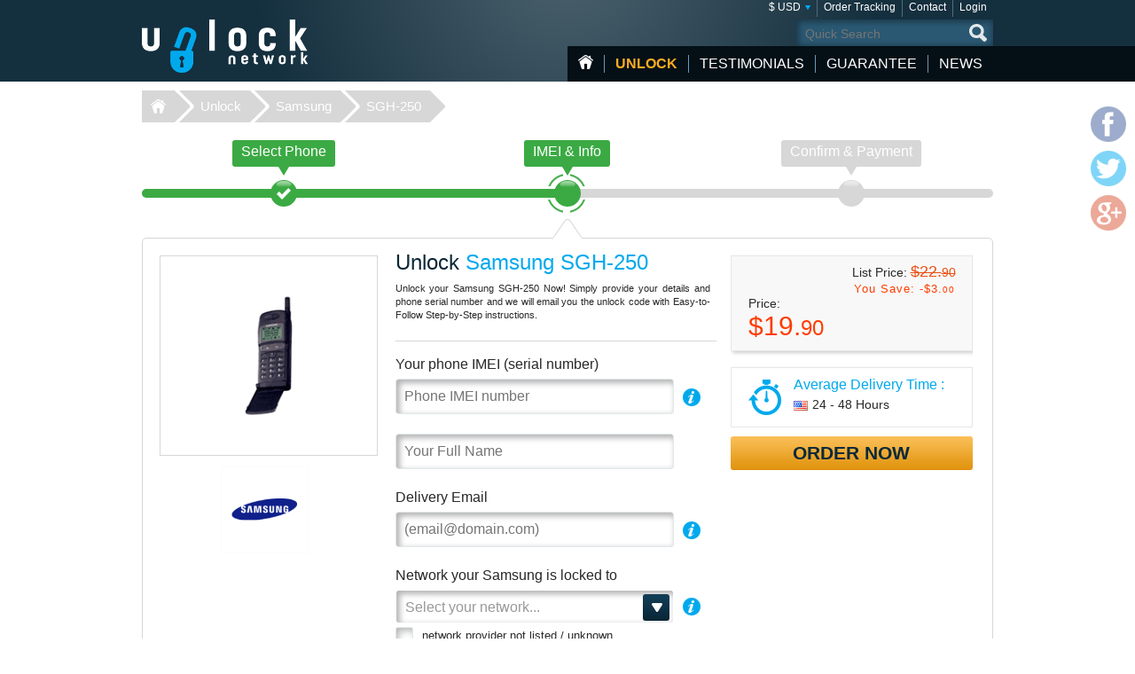

--- FILE ---
content_type: text/html; charset=UTF-8
request_url: https://www.unlock-network.com/unlock/samsung/sgh-250/
body_size: 8296
content:
<!DOCTYPE html>
<html lang="en">
<head>
<title>Unlock Samsung SGH-250 | SGH-250 Network Unlocking Codes</title>
<meta charset="utf-8">
<meta name="viewport" content="width=device-width, initial-scale=1.0"/>
<meta name="description" content="SGH-250 Network Unlocking Codes. Unlock Samsung SGH-250. Samsung Phone Unlock code, SIM Network unlocking. Unlock Your SGH-250 for Any Carrier"/>
<meta name="keywords" content="sgh-250 network unlocking codes, unlock Samsung SGH-250, unlocking code, Samsung SGH-250 simlock, unlock code, change service provider, mobile, phone, unlock, instant, codes"/>
<meta name="verify-v1" content="GeYCdfZnEs4KqPh/jQiUkR/MWQPSzanPXf6VthbMBbo="/>
<link rel="canonical" href="https://www.unlock-network.com/unlock/samsung/sgh-250/"/>
<link href="/css/min.css" rel="stylesheet" type="text/css" media="all"/>
<link rel="stylesheet" href="/css/jquery.fancybox.min.css">
<link rel="shortcut icon" href="/favicon.ico" type="image/x-icon"/>
<script src="/js/jquery224.min.js"></script>
<script src="/js/jquery.fancybox.min.js"></script>
<script src="/js/unlock.min.js"></script>
<!--[if lt IE 9]><link rel="stylesheet" media="all" href="/css/ie.css" type="text/css"/><![endif]-->
</head>
<body class=""><noscript><meta HTTP-EQUIV="refresh" content="0;url='https://www.unlock-network.com/unlock/samsung/sgh-250/?PageSpeed=noscript'" /><style><!--table,div,span,font,p{display:none} --></style><div style="display:block">Please click <a href="https://www.unlock-network.com/unlock/samsung/sgh-250/?PageSpeed=noscript">here</a> if you are not redirected within a few seconds.</div></noscript>
<div id="wrapper">
<header id="header">
<div class="header-holder vcard">
<strong class="logo "><a href="https://www.unlock-network.com/" class="fn org url" title="Home Unlock-Network.com">Unlock-Network</a></strong>
<aside class="header-info">
<nav class="add-nav">
<ul>
<li><div>
<a href="#">$ USD</a>
<ul id="currsw">
<li><a href="https://www.unlock-network.com/unlock/samsung/sgh-250/?setCurrency=EUR" id="EUR" title="Unlock Samsung in Euro">&euro; EUR</a></li>
<li><a href="https://www.unlock-network.com/unlock/samsung/sgh-250/?setCurrency=USD" id="USD" title="Unlock Samsung in US Dollar">$ USD</a></li>
<li><a href="https://www.unlock-network.com/unlock/samsung/sgh-250/?setCurrency=GBP" id="GBP" title="Unlock Samsung in British Pound">&pound; GBP</a></li>
<li><a href="https://www.unlock-network.com/unlock/samsung/sgh-250/?setCurrency=CAD" id="CAD" title="Unlock Samsung in Canadian Dollar">$ CAD</a></li>
<li><a href="https://www.unlock-network.com/unlock/samsung/sgh-250/?setCurrency=AUD" id="AUD" title="Unlock Samsung in Australian Dollar">$ AUD</a></li>
</ul>
</div></li>
<li><div><a title="Order Tracking" href="https://www.unlock-network.com/tracking">Order Tracking</a></div></li>
<li><div><a title="Contact" href="https://www.unlock-network.com/support/contact">Contact</a></div></li>
<li><div><a title="Login" href="https://www.unlock-network.com/client/login">Login</a></div></li>
</ul>
</nav>
<form method="get" action="/search" id="search" name="search" class="form-search">
<fieldset>
<div class="row">
<input type="submit" value="search">
<div class="text"><input type="search" placeholder="Quick Search" name="q" maxlength="30"></div>
</div>
</fieldset>
</form>
<nav id="nav">
<ul>
<li class="home"><a href="https://www.unlock-network.com/" title="Home Page">HOME</a></li>
<li class="item-dropdown active">
<a href="https://www.unlock-network.com/unlock/" title="Unlock your Phone Now!">Unlock</a>
<div class="menu-dropdown">
<ul>
<li><a href="https://www.unlock-network.com/unlock/icloud-activation">iCloud Activation</a></li>
<li><a href="https://www.unlock-network.com/unlock/apple/">iPhone</a></li>
<li><a href="https://www.unlock-network.com/unlock/samsung/">Samsung</a></li>
<li><a href="https://www.unlock-network.com/unlock/lg/">LG</a></li>
<li><a href="https://www.unlock-network.com/unlock/xiaomi/">Xiaomi</a></li>
<li><a href="https://www.unlock-network.com/unlock/huawei/">Huawei</a></li>
<li><a href="https://www.unlock-network.com/unlock/sony/">Sony</a></li>
<li><a href="https://www.unlock-network.com/unlock/icloud-remove-account-europe">iCloud Europe</a></li>
<li><a href="https://www.unlock-network.com/unlock/samsung-usb-unlock-software">Samsung Software Unlock</a></li>
<li><a href="https://www.unlock-network.com/unlock/sony-xperia-unlock-software">Sony Software Unlock</a></li>
<li><a href="https://www.unlock-network.com/unlock/">+ More Phone Makes</a></li>
</ul>
</div>
</li>
<li class="item-dropdown ">
<a href="https://www.unlock-network.com/testimonial" title="Unlocking experience from certified customers">testimonials</a>
</li>
<li class="item-dropdown ">
<a href="https://www.unlock-network.com/guarantee" title="Our Guarantee">guarantee</a>
<div class="menu-dropdown">
<ul>
<li><a href="https://www.unlock-network.com/faqs">Faqs</a></li>
</ul>
</div>
</li>
<li class="item-dropdown ">
<a href="https://www.unlock-network.com/blog/" title="News">News</a>
</li>
</ul>
<a href="#" class="opener">
<span>&nbsp;</span>
<span>&nbsp;</span>
<span>&nbsp;</span>
</a>
</nav>
</aside>
</div>
</header>
<nav class="breadcrumbs">
<div>
<ul>
<li><a href="https://www.unlock-network.com">Unlock-Network</a></li>
<li><a href="https://www.unlock-network.com/unlock/">Unlock</a></li>
<li><a href="https://www.unlock-network.com/unlock/samsung/">Samsung</a></li>
<li><a class="active" href="/unlock/samsung/sgh-250/">SGH-250</a></li>
</ul>
</div>
</nav>
<div id="main">
<div class="main-holder">
<section class="section-network">
<nav class="network-selection">
<ul class="no-bullet">
<li class="visited">
<div>
<a href="https://www.unlock-network.com/unlock/samsung/" title="Select Samsung phone to Unlock"> <span class="text">Select Phone</span>
<span class="sign">&nbsp;</span>
<span class="step">Step 1</span>
</a> </div>
</li>
<li class=" active network">
<div>
<a href="https://www.unlock-network.com/unlock/samsung/sgh-250/" title="Unlock Samsung - IMEI &amp; Info Samsung SGH-250"> <span class="text">IMEI &amp; Info</span>
<span class="sign">&nbsp;</span>
<span class="step">Step 2</span>
</a> </div>
</li>
<li class="">
<div>
<span class="text">Confirm &amp; Payment</span>
<span class="sign">&nbsp;</span>
<span class="step">Step 3</span>
</div>
</li>
</ul>
<span class="current-step">
IMEI &amp; Info </span>
</nav>
<form action="/unlock/samsung/sgh-250/" class="form-network-selection add custom-elements" id="formImei" method="post">
<input type="hidden" name="step" value="1">
<input type="hidden" id="countryName" name="countryName" value="">
<input type="hidden" id="providerName" name="providerName" value="">
<input type="hidden" id="countryId" name="countryId" value="">
<input type="hidden" id="brandId" name="brandId" value="11">
<input type="hidden" id="brandName" name="brandName" value="Samsung">
<input type="hidden" id="modelId" name="modelId" value="619">
<input type="hidden" id="modelName" name="modelName" value="SGH-250">
<input name="token" type="hidden" value="0e628bb488a66c479ae34b1cc5e6b9fe10845307"/>
<div class="boxinfo hide" id="unlockMsg"></div>
<fieldset>
<div class="item-view">
<div class="img-area">
<img src="/picture/big/Samsung/SGH-250.png" alt="Unlock Samsung SGH-250, Samsung SGH-250 unlocking code" title="Unlock Samsung SGH-250, Samsung SGH-250 unlocking code">
</div>
<ul class="logo-area no-bullet">
<li><a href="https://www.unlock-network.com/unlock/samsung/" title="Unlock Samsung"><img src="https://www.unlock-network.com/img/make/samsung.png" alt="Unlocking Samsung, Unlock Samsung" title="Unlocking Samsung, Unlock Samsung"></a></li>
</ul>
</div>
<div class="detail">
<div class="form-area">
<div class="head">
<h1>Unlock <span class="bl">Samsung SGH-250</span></h1>
<h3 id="lockedto" class="hide">Locked to <span class="bl" id="lockedtoname"></span></h3>
<p id="imeip1">Unlock your Samsung SGH-250 Now! Simply provide your details and phone serial number and we will email you the unlock code with Easy-to-Follow Step-by-Step instructions.</p>	</div>
<div class="row help" id="row-imei">
<div class="label-holder">
<label for="imei">Your phone IMEI (serial number)</label>
<div class="help-area">
<a href="javascript:void(0)" class="open">i</a>
<div class="tooltip">
<p>To find your IMEI (serial number), dial <span style="font-size:16px">*#06#</span> on your phone.<br/>
<span style="color: #ffb848; font-weight: bold; font-size:12px;margin-bottom: 5px;">Consider the first 15 digits only.</span></p><br>
<p>You can also find the IMEI on the sticker located under the battery :</p>
<p style="text-align:center;margin-top: 5px"><img src="/images/imei.jpg" width="180" style="border: 1px solid #333333;" alt="Find my phone IMEI (serial number)"/></p>
<p>However, we suggest you use the <b>*#06#</b> method in case the phone has been repacked.</p>	</div>
</div>
</div>
<div class="text"><input type="text" placeholder="Phone IMEI number" id="imei" name="imei" value="" required></div>
</div>
<div class="row" id="row-fullname">
<div class="text"><input type="text" id="fullname" name="fullName" value="" placeholder="Your Full Name" required></div>
</div>
<div class="row help" id="row-email">
<div class="label-holder">
<label for="email">Delivery Email</label>
<div class="help-area">
<a href="javascript:void(0)" class="open">i</a>
<div class="tooltip">
<p>Enter A Valid Email Address to receive your Unlock Code</p>
</div>
</div>
</div>
<div class="email-holder"><input type="email" id="email" name="email" placeholder="(email@domain.com)" required="required" value=""></div>
</div>
<div class="row help" id="row-providerid">
<div class="label-holder">
<label for="providerid">Network your Samsung is locked to</label>
<div class="help-area">
<a href="javascript:void(0)" class="open">i</a>
<div class="tooltip">
<p>Device's initial Network.<br>
<span class="bold">Important:</span> Select the Current Country & Network your Samsung SGH-250 is locked to. Do NOT select the network you want to use.</p>
</div>
</div>
</div>
<div class="select-holder">
<select name="providerId" id="providerid" data-placeholder="Select your network..." class="chzn">
<option value="" label="carrier"></option><optgroup label='United States (USA)' id='45' slug='usa'>
<option value='352' id='t-mobile'>T-Mobile</option>
<option value='356' id='att'>AT&T</option>
<option value='2638' id='cricket'>Cricket</option>
<option value='2822' id='metropcs'>MetroPCS</option>
<option value='2826' id='boost-mobile'>Boost Mobile</option>
<option value='2837' id='credo-mobile'>CREDO Mobile</option>
</optgroup>
<optgroup label='Canada' id='24' slug='canada'>
<option value='320' id='fido'>Fido</option>
<option value='2441' id='telus'>Telus</option>
<option value='2695' id='bell'>Bell</option>
<option value='2696' id='rogers'>Rogers</option>
<option value='2775' id='videotron'>Videotron</option>
<option value='2779' id='bell-aliant'>Bell Aliant</option>
<option value='2780' id='mobilicity'>Mobilicity</option>
<option value='2781' id='sasktel'>SaskTel</option>
<option value='2817' id='koodo'>Koodo</option>
<option value='2821' id='solo-mobile'>Solo Mobile</option>
</optgroup>
<optgroup label='United Kingdom (UK)' id='116' slug='united-kingdom'>
<option value='247' id='vodafone'>Vodafone</option>
<option value='362' id='3-hutchison'>3 Hutchison</option>
<option value='2241' id='o2'>O2</option>
<option value='2776' id='tesco-mobile'>Tesco Mobile</option>
<option value='2816' id='ee'>EE</option>
</optgroup>
<optgroup label='France' id='49' slug='france'>
<option value='60' id='orange'>Orange</option>
<option value='61' id='sfr'>SFR</option>
<option value='62' id='bouygues-telecom'>Bouygues Telecom</option>
<option value='3007' id='byou'>B&YOU</option>
<option value='3008' id='red-by-sfr'>RED by SFR</option>
<option value='3009' id='sosh'>Sosh</option>
<option value='3006' id='free-mobile'>Free Mobile</option>
<option value='2820' id='virgin-mobile'>Virgin Mobile</option>
</optgroup>
<optgroup label='Ireland' id='69' slug='ireland'>
<option value='109' id='vodafone'>Vodafone</option>
<option value='110' id='o2'>O2</option>
<option value='111' id='meteor'>Meteor</option>
<option value='366' id='3-hutchison'>3 Hutchison</option>
<option value='2806' id='tesco'>Tesco</option>
<option value='2811' id='emobile'>eMobile</option>
</optgroup>
<optgroup label='Mexico' id='90' slug='mexico'>
<option value='340' id='telcel'>Telcel</option>
<option value='341' id='movistar'>Movistar</option>
<option value='2365' id='nextel'>Nextel</option>
<option value='2805' id='iusacell'>Iusacell</option>
<option value='2823' id='unefon'>Unefon</option>
<option value='2866' id='att'>AT&T</option>
</optgroup>
<optgroup label='Austria' id='142' slug='austria'>
<option value='8' id='a1'>A1</option>
<option value='9' id='t-mobile'>T-Mobile</option>
<option value='10' id='orange'>Orange</option>
<option value='294' id='3-hutchison'>3 Hutchison</option>
<option value='2857' id='mobilkom'>Mobilkom</option>
</optgroup>
<optgroup label='Portugal' id='112' slug='portugal'>
<option value='169' id='vodafone'>Vodafone</option>
<option value='171' id='tmn'>TMN</option>
<option value='2953' id='meo'>MEO</option>
</optgroup>
<optgroup label='Switzerland' id='126' slug='switzerland'>
<option value='210' id='sunrise'>Sunrise</option>
</optgroup>
<optgroup label='Spain' id='43' slug='spain'>
<option value='201' id='vodafone'>Vodafone</option>
<option value='202' id='orange'>Orange</option>
<option value='203' id='movistar'>Movistar</option>
<option value='2688' id='yoigo'>Yoigo</option>
</optgroup>
<optgroup label='Denmark' id='35' slug='denmark'>
<option value='45' id='sonofon'>Sonofon</option>
</optgroup>
<optgroup label='Hungary' id='62' slug='hungary'>
<option value='87' id='t-mobile'>T-Mobile</option>
</optgroup>
<optgroup label='Poland' id='109' slug='poland'>
<option value='168' id='orange'>Orange</option>
</optgroup>
<optgroup label='Slovenia' id='121' slug='slovenia'>
<option value='197' id='simobil'>Si.mobil</option>
</optgroup>
<optgroup label='Sweden' id='125' slug='sweden'>
<option value='206' id='telia'>Telia</option>
<option value='348' id='3-hutchison'>3 Hutchison</option>
<option value='2206' id='telenor'>Telenor</option>
<option value='2814' id='tele2'>Tele2</option>
</optgroup>
<optgroup label='Japan' id='73' slug='japan'>
<option value='2908' id='ntt-docomo'>NTT DoCoMo</option>
</optgroup>
<optgroup label='Other International Countries' id='999' slug='other-international-countries'>
<option value='5001' id='all-canada-networks'>All Canada Networks</option>
<option value='5002' id='all-south-america-networks'>All South America Networks</option>
<option value='5003' id='all-asiapacificindiauae-networks'>All Asia/Pacific/India/UAE Networks</option>
<option value='5004' id='all-australia-networks'>All Australia Networks</option>
<option value='5000' id='all-europe-networks'>All Europe Networks</option>
<option value='5999' id='worldwide-all-networks'>Worldwide All Networks</option>
</optgroup>
</select>
</div>
</div>
<div class="check-row" id="chkbxNoProvider" style="margin-top: -15px;">
<input type="checkbox" name="noProvider" id="noProvider" value="true">
<span><label for="noProvider" style="font-size: 92%;" id="noProviderTxt">network provider not listed / unknown</label></span>
</div>
<div class="row help hide" id="row-iphone_barred" style="margin-top: 18px;">
<div class="label-holder">
<label for="iphone_barred">Is your Phone <b>Clean</b> & <b>Out of Contract</b>?</label>
<div class="help-area">
<a href="#iphone_barred" class="open" id="iphone_barred_help" title="iphone_undercontract">i</a>
<div class="tooltip">
<p>Click here to get Help on how to find this info</p>
</div>
</div>
</div>
<div class="radio-holder">
<input type="radio" id="phonebarredyes" name="iphonebarred" value="yes"> Yes &nbsp;&nbsp;&nbsp;
<input type="radio" id="phonebarredno" name="iphonebarred" value="no"> No (Premium Service) </div>
</div>
</div>
<aside class="aside-conformation">
<div class="aside-confirmation__wrapper">
<div class="box price-box add" id="solutionprice">
<div id="promobox" style="display:">
<strong class="sub-title">List Price: <span class="oldprice" id="oldprice">$22.<span class="small">90</span></span></strong>
<span class="promo hidemobile">You Save: -<span id="discamt">$3.<span class="small">00</span></span></span>
</div>
<span class="sub-title">Price:</span>
<span id="finalprice"><span class="price">$19.<span class="small">90</span></span></span>
</div>
<div class="box ordor" id="timeframe">
<div class="eta">
<span class="sub-title">Average Delivery Time :</span>
<time datetime="2026-01-28"><img class="flag" src="/images/flag/us.png" alt="Average Delivery Time US"><span id="eta">24 - 48 Hours</span></time>
</div>
</div>
</div>
<div class="box-order-btn">
<button type="button" class="btn-orng submital" id="confirmBtn">Order Now</button>
</div>
<div class="box alert" id="formerror">
<h2>Some errors were detected</h2>
</div>
</aside>
</div>
</fieldset>
</form>
</section>
<script type="text/javascript" src="/js/jquery.bxslider.min.js"></script> <section class="carriers">
<ul class="no-bullet bxslider">
<li>
<div class="logo-holder">
<label class="label-logo"><a title="AT&T Samsung SGH-250 Network Unlock code" id="356" href="#" class="topcarrier"><img src="https://www.unlock-network.com/img/network/att.png" alt="Unlocking Samsung SGH-250 AT&T"></a></label>
</div>
<div class="textbox">
<span class="sub-title"><a title="Samsung SGH-250 Unlock Code AT&T U.S.A." id="356" href="#" class="topcarrier"><span class="price">$19.<span class="small">90</span></span></a></span>
<p><a title="Unlock Samsung SGH-250 locked to AT&T Network" id="356" href="#" class="topcarrier"><b>AT&T USA</b></a></p>
</div>
</li>
<li>
<div class="logo-holder">
<label class="label-logo"><a title="T-Mobile Samsung SGH-250 Network Unlock code" id="352" href="#" class="topcarrier"><img src="https://www.unlock-network.com/img/network/t-mobile.png" alt="Unlocking Samsung SGH-250 T-Mobile"></a></label>
</div>
<div class="textbox">
<span class="sub-title"><a title="Samsung SGH-250 Unlock Code T-Mobile U.S.A." id="352" href="#" class="topcarrier"><span class="price">$19.<span class="small">90</span></span></a></span>
<p><a title="Unlock Samsung SGH-250 locked to T-Mobile Network" id="352" href="#" class="topcarrier"><b>T-Mobile USA</b></a></p>
</div>
</li>
<li>
<div class="logo-holder">
<label class="label-logo"><a title="MetroPCS Samsung SGH-250 Network Unlock code" id="2822" href="#" class="topcarrier"><img src="https://www.unlock-network.com/img/network/metropcs.png" alt="Unlocking Samsung SGH-250 MetroPCS"></a></label>
</div>
<div class="textbox">
<span class="sub-title"><a title="Samsung SGH-250 Unlock Code MetroPCS U.S.A." id="2822" href="#" class="topcarrier"><span class="price">$19.<span class="small">90</span></span></a></span>
<p><a title="Unlock Samsung SGH-250 locked to MetroPCS Network" id="2822" href="#" class="topcarrier"><b>MetroPCS USA</b></a></p>
</div>
</li>
<li>
<div class="logo-holder">
<label class="label-logo"><a title="Samsung SGH-250 Factory Unlock code" href="#" class="nocarrierbox"><img src="https://www.unlock-network.com/img/make/samsung.png" alt="Unlocking Samsung SGH-250"></a></label>
</div>
<div class="textbox">
<span class="sub-title"><a title="Unlock Samsung SGH-250 locked to Any Network" href="#" class="nocarrierbox"><span class="price">$19.<span class="small">90</span></span></a></span>
<p><a title="Unlock Samsung SGH-250 locked to MetroPCS Network" href="#" class="nocarrierbox">All Network Unlock Codes from Manufacturer</a></p>
</div>
</li>
</ul>
</section>
<script type="text/javascript">$(document).ready(function(){$('.bxslider').bxSlider({slideWidth:182,minSlides:3,maxSlides:4,moveSlides:1,slideMargin:10});});</script>
<section class="postarea">
<div class="post-holder bxslider-height-auto">
<h3>We know we are good, because you say that</h3>
<div class="post-wrapper bxslider1">
<article class="post hreview">
<div class="box">
<header class="head">
<div class="area">
<div class="area-title">
<strong class="title reviewer vcard">Cristian</strong>
<span class="name-phone">
<a href="https://www.unlock-network.com/unlock/samsung/galaxy-s7/" title="Unlock Samsung"> Samsung Galaxy S7</a>
</span>
</div>
<span class="locality">Edinburgh, United Kingdom</span>
<ul class="rating middle stars" title="5/5">
<li class="active">1</li>
<li class="active">2</li>
<li class="active">3</li>
<li class="active">4</li>
<li class="active">5</li>
</ul>
<div class="date"> <time datetime="09-30" class="dtreviewed">Sep. 30</time></div>
</div>
</header>
<p class="description">The service was very helpful for me to unlock my Samsung Galaxy S7. It did it very quick and worked the first time. Thank you, unlock network team.<br>
</p>
</div>
</article>
<article class="post hreview">
<div class="box">
<header class="head">
<div class="area">
<div class="area-title">
<strong class="title reviewer vcard">Helen</strong>
<span class="name-phone">
<a href="https://www.unlock-network.com/unlock/samsung/galaxy-s4/" title="Unlock Samsung"> Samsung Galaxy S4</a>
</span>
</div>
<span class="locality">United Kingdom</span>
<ul class="rating middle stars" title="5/5">
<li class="active">1</li>
<li class="active">2</li>
<li class="active">3</li>
<li class="active">4</li>
<li class="active">5</li>
</ul>
<div class="date"> <time datetime="09-19" class="dtreviewed">Sep. 19</time></div>
</div>
</header>
<p class="description">Excellent service,got my codes within the day,phone worked first time ,brilliant .
Would highly recommend this site .<br>
</p>
</div>
</article>
<article class="post hreview">
<div class="box">
<header class="head">
<div class="area">
<div class="area-title">
<strong class="title reviewer vcard">Claire C.</strong>
<span class="name-phone">
<a href="https://www.unlock-network.com/unlock/samsung/galaxy-s7-edge/" title="Unlock Samsung"> Samsung Galaxy S7 Edge</a>
</span>
</div>
<span class="locality">Portsmouth, United Kingdom</span>
<ul class="rating middle stars" title="5/5">
<li class="active">1</li>
<li class="active">2</li>
<li class="active">3</li>
<li class="active">4</li>
<li class="active">5</li>
</ul>
<div class="date"> <time datetime="09-10" class="dtreviewed">Sep. 10</time></div>
</div>
</header>
<p class="description">Code worked first time. Great fast service. Thank you!<br>
</p>
</div>
</article>
</div>
</div>
</section>
<script>jQuery(document).ready(function(){var width=$(window).width();$(window).on('resize',resizeWindow);slider(width);});function resizeWindow(){var width=$(window).width();slider(width);}function slider(width){if($.fn.bxSlider){if(width<=640){if(!window.sldr){window.sldr=$('.bxslider1').bxSlider({slideWidth:'auto',controls:false,nextText:'',prevText:'',auto:false,minSlides:2,speed:500,adaptiveHeight:false});}}else{if(window.sldr){$(window).off('resize');window.sldr.destroySlider();window.sldr=undefined;}}}}</script>
<div id="brand">
<h2>How to unlock Samsung SGH-250</h2>
<p>All we need is the <b>IMEI number</b> of your Samsung SGH-250 phone and the network Provider it's currently locked to (we mean the <b>Original Carrier</b> who sold the phone: they have programmed the simlock restriction).
We will use these details to generate your unique and individual unlock code and give your handset total freedom!
You will be emailed your unlocking code along with easy to follow instructions to remove your current network provider simlock with absolutely no risk of damaging your SGH-250 phone.<br>
</p>
<h3 class="lite">Samsung SGH-250 Unlocking</h3>
<p>We have already provided thousands of <a href="https://www.unlock-network.com/unlock/samsung/" title="how to unlock Samsung Phone?">Samsung unlock codes</a> here at Unlock Network, since 2007. We enable you to use your phone on ANY network carrier, local or worldwide.
We are the best in the business. That’s not just talk: <u>Just read through authentic certified Reviews</u> from our customers and you will see we provide excellent customer support and deliver upon it time and time again.
We provide even better service than your official carrier for unlocking your Samsung device. Why ? Not only we are simply way <b>cheaper</b> and much <b>faster</b> but we also provide you with a complete set of codes you need plus assistance.
</p>
<h4>Get your Unique SGH-250 Unlock Code Now!</h4>
<b>Fast Delivery, Lowest Price Promise, Simple Instructions and Money Back Guarantee</b><br>
<p>You will get manufacturer-issued unlock code(s) directly sourced from Samsung.<br>
You will be provided with step-by-step instructions on how to enter your unlock code on your Samsung SGH-250 handset.
Then you simply type the code into your phone and there you are: SGH-250 Unlocked and ready to accept any GSM provider SIM-card!
</p>
</div>
<div id="brand" style="display:">
<h2>Benefits of unlocking your Samsung SGH-250 Phone</h2>
<p>
- Use your Samsung SGH-250 with any GSM service provider worldwide, accepting any SIM card.<br>
- Save money on roaming charges when you travel abroad (use local SIM card).<br>
- Will not void factory your Samsung phone warranty (Official Carriers use exactly the same method)<br>
- Increase the resale value of your unlocked Samsung SGH-250.<br>
- No need to send your phone away, or to waste time to local store: Quickly remote unlocking by code, from Your home!<br>
- No technical knowledge required: If you can dial a telephone number, you can unlock your Samsung SGH-250 with a code.<br>
- Change your network provider and keep your phone! No need to buy a new handset.<br>
- Permanent Unlock: Once it's unlocked your phone will stay this way forever.
</p>
</div><section class="postarea"><a title="Read more Samsung SGH-250 unlocking review from customers" href="https://www.unlock-network.com/testimonial/samsung/" class="btn-more">More than 3500 Testimonials so far, click here to check all Samsung SGH-250 unlocking Customer's Testimonials</a></section> <div class="payment-brand">
<img src="/images/img_payment_order.png" alt="payment-brand">
</div>
</div>
</div>
<script>$(document).ready(function(){$('#confirmBtn').click(function(){$('#formImei').submit();return true;});$('#cpn-switch').click(function(){$('#field-coupon, #field-coupon-ask').toggle();return false;});$('#fixerr').click(function(){$('#apperr').toggle();return false;});$('a[class=nocarrierbox]').click(function(e){e.preventDefault();$('#noProvider').prop('checked',true).change();$('.chk-area').addClass('chk-checked');return false;});$('a[class=topcarrier]').click(function(e){e.preventDefault();if($('#noProvider').prop('checked')==true){$('.chk-area').removeClass('chk-checked');$('#noProvider').prop('checked',false);$("#cdmaapp:visible").fadeOut(100);}$('#providerid').prop('disabled',false).val($.attr(this,'id')).trigger("chosen:updated").change();return false;});});$(".chzn").chosen({width:"100%",no_results_text:"Oops, no results match",disable_search_threshold:7,inherit_select_classes:true,search_contains:true});</script>
<footer id="footer">
<div class="footer-holder">
<strong class="logo "><a href="https://www.unlock-network.com">Unlock-Network.com</a></strong>
<div class="footer-info">
<div class="help-line">
<h3>Have questions or need assistance?</h3>
<div class="footer-info__wrapper">
<div>
<a href="/support/contact">Contact Us</a><br>
<a href="/conditions">Terms & Conditions</a><br>
<a href="https://www.unlock-network.com/privacy">Privacy Policy</a><br>
<a href="https://www.unlock-network.com/sitemap">Sitemap</a><br>
</div>
<a target="_blank" href="https://www.mcafeesecure.com/verify?host=unlock-network.com"><img class="mcafee" src="/images/mcafee-footer-icon.png" title="McAfee SECURE sites help keep you safe from credit card fraud, spyware, spam, viruses and online scams" alt="McAfee SECURE sites help keep you safe" oncontextmenu="window.open('https://www.mcafeesecure.com/verify?host=unlock-network.com'); return false;"></a>
</div>
</div>
<nav class="navarea">
<div class="nav prem">
<h3>POPULAR Make UNLOCKS</h3>
<ul>
<li><a title="Unlocking Huawei" href="https://www.unlock-network.com/unlock/huawei/">Unlock Huawei</a></li>
<li><a title="Unlocking Nokia" href="https://www.unlock-network.com/unlock/nokia/">Unlock Nokia</a></li>
<li><a title="Unlocking Apple" href="https://www.unlock-network.com/unlock/apple/">Unlock Apple</a></li>
<li><a title="Unlocking Motorola" href="https://www.unlock-network.com/unlock/motorola/">Unlock Motorola</a></li>
<li><a title="Unlocking LG" href="https://www.unlock-network.com/unlock/lg/">Unlock LG</a></li>
<li><a title="Unlocking Microsoft" href="https://www.unlock-network.com/unlock/microsoft/">Unlock Microsoft</a></li>
<li><a title="Unlocking Vodafone" href="https://www.unlock-network.com/unlock/vodafone/">Unlock Vodafone</a></li>
<li><a title="Unlocking ZTE" href="https://www.unlock-network.com/unlock/zte/">Unlock ZTE</a></li>
</ul>
</div>
<div class="nav" id="foot-carrier">
<h3>POPULAR Network UNLOCKS</h3>
<ul>
<li>Unlock AT&amp;T Phones</li>
<li>Unlock T-Mobile Phones</li>
<li>Unlock Rogers Canada Phones</li>
<li>Unlock Orange UK Phones</li>
<li>Unlock O2 UK Phones</li>
<li>Unlock Vodafone UK Phones</li>
<li>Unlock Bell & Telus Mobility</li>
<li>Unlock Telcel Mexico Phones</li>
</ul>
</div>
<div class="nav last">
<h3>POPULAR Phone UNLOCKS</h3>
<ul>
<li><a title="Unlocking Vodafone 125" href="https://www.unlock-network.com/unlock/vodafone/125/">Vodafone 125</a></li>
<li><a title="Unlocking Huawei B612" href="https://www.unlock-network.com/unlock/huawei/b612/">Huawei B612</a></li>
<li><a title="Unlocking Huawei E5577C" href="https://www.unlock-network.com/unlock/huawei/e5577c/">Huawei E5577C</a></li>
</ul>
</div>
</nav>
</div>
</div>
<div class="social-info">
<ul class="social-networks">
<li class="facebook"><a href="https://www.facebook.com/UnlockNetworkCellphone" target="_blank">facebook</a></li>
<li class="twitter"><a href="#">twitter</a></li>
<li class="google-plus"><a href="https://plus.google.com/+UnlocknetworkOfficial" target="_blank">google-plus</a></li>
</ul>
<p>Copyright &copy; 2007-2026 <a href="https://www.unlock-network.com">Unlock-Network</a> | Unlock Network Ltd</p>
</div>
</footer>
<ul class="social-networks color-icons">
<li class="facebook"><a href="https://www.facebook.com/UnlockNetworkCellphone" target="_blank">facebook</a></li>
<li class="twitter"><a href="#">twitter</a></li>
<li class="google-plus"><a href="https://plus.google.com/+UnlocknetworkOfficial" target="_blank">google-plus</a></li>
</ul>
</div>
</body>
</html>